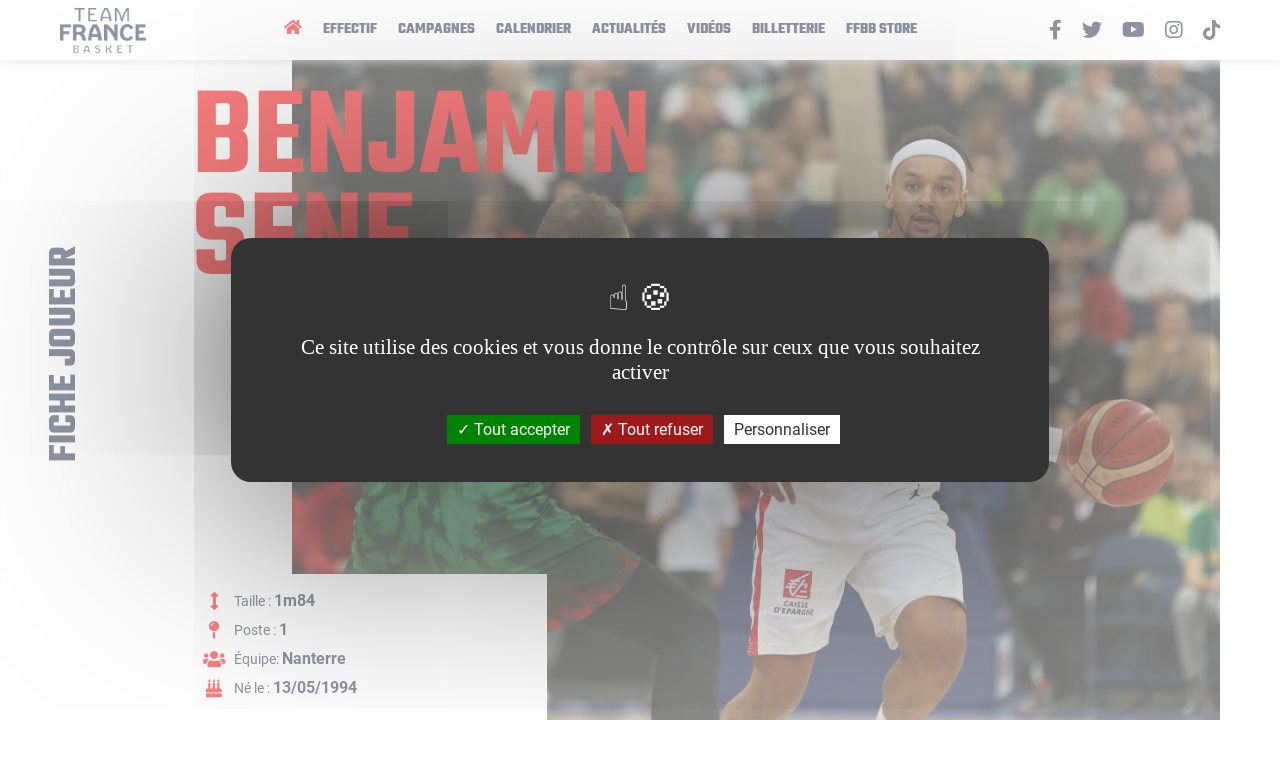

--- FILE ---
content_type: text/html; charset=UTF-8
request_url: https://teamfrancebasket.com/player/173-benjamin-sene/career
body_size: 8264
content:
<!doctype html>
<html class="no-js" lang="fr">
    <head>
        <meta charset="utf-8">
        <title>Benjamin SENE | Team France Basket</title>
        <meta http-equiv="x-ua-compatible" content="ie=edge">
        <meta name="viewport" content="width=device-width, initial-scale=1.0">

        <meta name="description" content="">
        <meta name="keywords" content="">
        <meta name="author" content="Team France Basket">
        <meta name= "robots" content= "index, follow">
        <meta name="theme-color" content="#ffffff">

        <meta property="og:title" content="Benjamin SENE | Team France Basket" />
        <meta property="og:type" content="website" />
        <meta property="og:description" content="" />
        <meta property="og:url" content="https://teamfrancebasket.com/player/173-benjamin-sene/career" />
        <meta property="og:locale" content="fr_FR" />
        <meta property="og:site_name" content="teamfrancebasket.com" />

        <meta name="twitter:card" content="summary_large_image">
        <meta name="twitter:site" content="@ffbasketball" />
        <meta name="twitter:site:id" content="6303660" />
        <meta name="twitter:creator" content="@frabasketball" />
        <meta name="twitter:creator:id" content="6303660" />
        <meta name="twitter:url" content="https://teamfrancebasket.com/player/173-benjamin-sene/career">
        <meta name="twitter:title" content="Benjamin SENE | Team France Basket">
        <meta name="twitter:description" content="">

        <meta property="og:image" content="/uploads/player/c9a8735871828c7c1a71ce8964388081.jpg" />
        <meta name="twitter:image" content="/uploads/player/c9a8735871828c7c1a71ce8964388081.jpg">

        <link rel="icon" type="image/png" href="/assets/img/favicon.png" />
        <link rel="apple-touch-icon" href="/assets/img/apple-touch-icon.png"/>

        <link rel="stylesheet" href="https://use.fontawesome.com/releases/v5.8.2/css/all.css" integrity="sha384-oS3vJWv+0UjzBfQzYUhtDYW+Pj2yciDJxpsK1OYPAYjqT085Qq/1cq5FLXAZQ7Ay" crossorigin="anonymous">
        <script type="text/javascript" src="/tarteaucitron/tarteaucitron.js"></script>

                    <link rel="stylesheet" href="/build/0.b93c29ec.css"><link rel="stylesheet" href="/build/app.38e5f7ad.css">
                <script type="text/javascript">
            tarteaucitron.init({
                "privacyUrl": "", /* Privacy policy url */

                "hashtag": "#tarteaucitron", /* Open the panel with this hashtag */
                "cookieName": "tarteaucitron", /* Cookie name */

                "orientation": "middle", /* Banner position (top - bottom) */

                "showAlertSmall": false, /* Show the small banner on bottom right */
                "cookieslist": false, /* Show the cookie list */

                "showIcon": true, /* Show cookie icon to manage cookies */
                "iconPosition": "BottomRight", /* BottomRight, BottomLeft, TopRight and TopLeft */

                "adblocker": false, /* Show a Warning if an adblocker is detected */

                "DenyAllCta" : true, /* Show the deny all button */
                "AcceptAllCta" : true, /* Show the accept all button when highPrivacy on */
                "highPrivacy": true, /* HIGHLY RECOMMANDED Disable auto consent */

                "handleBrowserDNTRequest": false, /* If Do Not Track == 1, disallow all */

                "removeCredit": false, /* Remove credit link */
                "moreInfoLink": true, /* Show more info link */

                "useExternalCss": false, /* If false, the tarteaucitron.css file will be loaded */
                "useExternalJs": false, /* If false, the tarteaucitron.js file will be loaded */

                //"cookieDomain": ".my-multisite-domaine.fr", /* Shared cookie for multisite */

                "readmoreLink": "", /* Change the default readmore link */

                "mandatory": true, /* Show a message about mandatory cookies */
            });
        </script>
    </head>
    <body class="player-carrer">
        <div class="main-wrapper main-wrapper--page main-wrapper--player-carrer">
            <header class="main__header">
    <div class="container-fluid">
        <div class="row">
            <div class="col-sm-12">
                <nav class="navbar navbar-expand-lg">
                    <button class="navbar-toggler" type="button" data-toggle="collapse" data-target="#navbarsExampleDefault" aria-controls="navbarSupportedContent" aria-expanded="false" aria-label="Toggle navigation">
                        <svg class="ham hamRotate ham4" viewBox="0 0 100 100" width="80" onclick="this.classList.toggle('active')">
                            <path
                                    class="line top"
                                    d="m 70,33 h -40 c 0,0 -8.5,-0.149796 -8.5,8.5 0,8.649796 8.5,8.5 8.5,8.5 h 20 v -20" />
                            <path
                                    class="line middle"
                                    d="m 70,50 h -40" />
                            <path
                                    class="line bottom"
                                    d="m 30,67 h 40 c 0,0 8.5,0.149796 8.5,-8.5 0,-8.649796 -8.5,-8.5 -8.5,-8.5 h -20 v 20" />
                        </svg>
                    </button>
                    <a class="navbar-brand" href="/" title="Team France Basket">
                        <img src="/assets/img/logo-tfb.png" alt="Team France Basket" />
                    </a>
                    <div class="collapse navbar-collapse" id="navbarsExampleDefault">
                        <ul class="navbar-nav" id="myMenu">
                            <li class="nav-item active">
                                <a class="nav-link" href="/" title="Accueil"><i class="fa fa-home"></i></a>
                            </li>
                            <li class="nav-item">
                                <a class="nav-link" href="/team-staff" title="Effectif">Effectif</a>
                            </li>
                            <li class="nav-item">
                                <a class="nav-link" href="/competitions" title="Campagnes">Campagnes</a>
                            </li>
                            <li class="nav-item">
                                <a class="nav-link" href="/schedule/0" title="Calendrier">Calendrier</a>
                            </li>
                            <li class="nav-item">
                                <a class="nav-link" href="/nos-actualites" title="Actualités">Actualités</a>
                            </li>
                            <li class="nav-item">
                                <a class="nav-link" href="/videos" title="Vidéos">Vidéos</a>
                            </li>
                            <li class="nav-item">
                                <a class="nav-link" href="https://billetterie.ffbb.com/" title="Billetterie" target="_blank" rel="noreferrer noopener">Billetterie</a>
                            </li>
                            <li class="nav-item">
                                <a class="nav-link" href="https://www.ffbbstore.com/" title="FFBB Store" target="_blank" rel="noreferrer noopener">FFBB Store</a>
                            </li>
                        </ul>
                        <ul class="navbar-social">
                            <li>
                                <a href="https://www.facebook.com/TeamFranceBasket" title="Facebook" target="_blank" rel="noopener, noreferrer"><i class="fab fa-facebook-f"></i></a>
                            </li>
                            <li>
                                <a href="https://twitter.com/FRABasketball" title="Twitter" target="_blank" rel="noopener, noreferrer"><i class="fab fa-twitter"></i></a>
                            </li>
                            <li>
                                <a href="https://www.youtube.com/user/FranceBasketball" title="Youtube" target="_blank" rel="noopener, noreferrer"><i class="fab fa-youtube"></i></a>
                            </li>
                            <li>
                                <a href="https://www.instagram.com/equipedefrancebasket/" title="Instagram" target="_blank" rel="noopener, noreferrer"><i class="fab fa-instagram"></i></a>
                            </li>
                            <li>
                                <a href="https://www.tiktok.com/@ffbb_officiel" title="Tiktok" target="_blank" rel="noopener, noreferrer">
                                    <svg id="Calque_1" data-name="Calque 1" xmlns="http://www.w3.org/2000/svg" viewBox="0 0 447.87 511.87"><path d="M448,209.91a210,210,0,0,1-122.77-39.25V349.38A162.55,162.55,0,1,1,185,188.31V278.2a74.61,74.61,0,1,0,52.23,71.18V0h88a121.18,121.18,0,0,0,1.86,22.17h0A122.19,122.19,0,0,0,381,102.39a121.38,121.38,0,0,0,67,20.14Z" transform="translate(-0.13)"/></svg>
                                </a>
                            </li>
                        </ul>
                    </div>
                </nav>
            </div>
        </div>
    </div>
</header>
                <main class="main__page main__player main__player-career">
        <div class="page__player-header">
    <section class="player__card">
        <div class="container-fluid">
            <p class="tile__player__description">Fiche Joueur</p>
            <h1 class="player__title"><span>Benjamin</span><span>SENE</span></h1>
            <div class="player__picture">
                <img src="/uploads/player/c9a8735871828c7c1a71ce8964388081.jpg" alt="Benjamin SENE">
                <div class="player__description">
                    <div class="description__entry">
                        <i class="fas fa-arrows-alt-v"></i>
                        <p>Taille : <span>1m84</span></p>
                    </div>
                    <div class="description__entry">
                        <i class="fas fa-map-pin"></i>
                        <p>
                            Poste :
                            <span>1</span>
                        </p>
                    </div>
                                            <div class="description__entry">
                            <i class="fas fa-users"></i>
                            <p>Équipe: <span>Nanterre</span></p>
                        </div>
                                        <div class="description__entry">
                        <i class="fa fa-birthday-cake"></i>
                        <p>Né le : <span>13/05/1994</span></p>
                    </div>
                </div>
            </div>
        </div>
    </section>
    <section class="player__average-records">
        <div class="container-fluid">
            <div class="row">
                                    <div class="col-md-6">
                        <div class="average-records__average">
                            <h2>Moyenne en<br/> club
                                <span>(championnat - saison régulière)</span>
                            </h2>
                            <div class="average-records__list">
                                <div class="average-records__entry">
                                    <div class="box-number-content">12.9</div>
                                    <div class="box-number-title">Points</div>
                                </div>
                                <div class="average-records__entry">
                                    <div class="box-number-content">1.9</div>
                                    <div class="box-number-title">Rebonds</div>
                                </div>
                                <div class="average-records__entry">
                                    <div class="box-number-content">6.3</div>
                                    <div class="box-number-title">Passes</div>
                                </div>
                                <div class="average-records__entry">
                                    <div class="box-number-content">13.9</div>
                                    <div class="box-number-title">Éval</div>
                                </div>
                            </div>
                        </div>
                    </div>
                                                <div class="col-md-6">
                    <div class="average-records__records">
                        <h2>Records en<br/> Équipe de France</h2>
                        <div class="average-records__list">
                                                            <a href="/game/830638" title="Voir le match" class="average-records__entry">
                                    <div class="box-number-content">15</div>
                                    <div class="box-number-title">Points</div>
                                </a>
                                                                                        <a href="/game/830638" title="Voir le match" class="average-records__entry">
                                    <div class="box-number-content">3</div>
                                    <div class="box-number-title">Rebonds</div>
                                </a>
                                                                                        <a href="/game/811251" title="Voir le match" class="average-records__entry">
                                    <div class="box-number-content">4</div>
                                    <div class="box-number-title">Passes</div>
                                </a>
                                                                                        <a href="/game/830638" title="Voir le match" class="average-records__entry">
                                    <div class="box-number-content">13</div>
                                    <div class="box-number-title">évaluation</div>
                                </a>
                                                    </div>
                    </div>
                                    </div>
            </div>
    </section>
    <section class="player__cumulative">
        <div class="container-fluid">
            <h2>Cumuls en Équipe de France</h2>
            <div class="player__cumulative__list">
                                    <div class="player__cumulative__entry">
                                                <div class="box-number-content">5</div>
                        <div class="box-number-title">Sélections</div>
                    </div>
                                <div class="player__cumulative__entry">
                    <div class="box-number-content">
                        32
                    </div>
                    <div class="box-number-title">Pts total</div>
                </div>
                <div class="player__cumulative__entry">
                    <div class="box-number-content">6</div>
                    <div class="box-number-title">Rebonds</div>
                </div>
                <div class="player__cumulative__entry">
                    <div class="box-number-content">15</div>
                    <div class="box-number-title">Passes</div>
                </div>
                <div class="player__cumulative__entry">
                    <div class="box-number-content">1</div>
                    <div class="box-number-title">Interceptions</div>
                </div>
                <div class="player__cumulative__entry">
                    <div class="box-number-content">0</div>
                    <div class="box-number-title">Contres</div>
                </div>
                <div class="player__cumulative__entry">
                    <div class="box-number-content">5</div>
                    <div class="box-number-title">3pts Réussis</div>
                </div>
            </div>
        </div>
    </section>
    <section class="player__biography">
        <div class="container-fluid">
            <h2>Biographie</h2>
            <p>
                <p>&#39;</p>
            </p>
        </div>
    </section>
    <section class="player__switch">
        <div class="container-fluid">
            <div class="container-center">
                <div class="player__switch__list">
                    <a href="/player/173-benjamin-sene/career"
                       class=" active" title="Parcours">Parcours</a>
                                        <a href="/player/173-benjamin-sene/match-par-match/2026"
                       class="" title="Matchs clubs">Matchs clubs</a>

                    <a href="/player/173-benjamin-sene/equipe-de-france"
                       class="" title="Matchs EDF">Matchs EDF</a>
                </div>
            </div>
        </div>
    </section>
</div>


        <div class="page__content">
            <div class="container-fluid">
                <div class="page__body">
                    <div class="">
                        <div class="row">
                            <div class="col-sm-12">
                                                                                                    <section class="player__table__list">
                                        <h2>Parcours</h2>
                                        
                                        <div class="player__table__entry">
                                                    <h3 id="international">Equipes de France</h3>
    <div class="table__container">
        <table class="table">
            <thead>
                <tr>
                    <th>Saison</th>
                    <th>Ligue</th>
                    <th>Équipe</th>
                    <th>M</th>
                    <th>MIN</th>
                    <th>2%</th>
                    <th>3%</th>
                    <th>T%</th>
                    <th>1%</th>
                    <th class="text-right">RO</th>
                    <th class="text-right">RD</th>
                    <th class="text-right">RT</th>
                    <th class="text-right">PD</th>
                    <th class="text-right">IN</th>
                    <th class="text-right">BP</th>
                    <th class="text-right">CO</th>
                    <th class="text-right">PTS</th>
                    <th class="text-right">EVAL</th>
                </tr>
            </thead>
                        
            
            <tr>
                                <td>
                                            2010
                                    </td>
                <td>
                                            Euro U16
                                    </td>
                <td>U16 France</td>
                <td>9</td>
                <td>22.1</td>
                <td>40.9</td>
                <td>17.2</td>
                <td><b>27.5</b></td>
                <td>25.0</td>
                <td class="text-right">0.9</td>
                <td class="text-right">3.0</td>
                <td class="text-right"><b>3.9</b></td>
                <td class="text-right"><b>2.8</b></td>
                <td class="text-right">0.8</td>
                <td class="text-right">1.3</td>
                <td class="text-right">-</td>
                <td class="text-right"><b>3.8</b></td>
                <td class="text-right">5.4</td>
            </tr>
            
            
            <tr>
                                <td>
                                            2011
                                    </td>
                <td>
                                            Euro U18
                                    </td>
                <td>U18 France</td>
                <td>8</td>
                <td>12.6</td>
                <td>46.2</td>
                <td>13.6</td>
                <td><b>25.7</b></td>
                <td>50.0</td>
                <td class="text-right">0.4</td>
                <td class="text-right">0.8</td>
                <td class="text-right"><b>1.1</b></td>
                <td class="text-right"><b>0.8</b></td>
                <td class="text-right">1.0</td>
                <td class="text-right">1.0</td>
                <td class="text-right">-</td>
                <td class="text-right"><b>2.8</b></td>
                <td class="text-right">1.3</td>
            </tr>
            
            
            <tr>
                                <td>
                                            2012
                                    </td>
                <td>
                                            Euro U18
                                    </td>
                <td>U18 France</td>
                <td>8</td>
                <td>28.8</td>
                <td>41.5</td>
                <td>21.9</td>
                <td><b>35.1</b></td>
                <td>77.8</td>
                <td class="text-right">1.0</td>
                <td class="text-right">2.1</td>
                <td class="text-right"><b>3.1</b></td>
                <td class="text-right"><b>3.3</b></td>
                <td class="text-right">1.0</td>
                <td class="text-right">2.0</td>
                <td class="text-right">0.1</td>
                <td class="text-right"><b>12.9</b></td>
                <td class="text-right">9.5</td>
            </tr>
            
            
            <tr>
                                <td>
                                            2014
                                    </td>
                <td>
                                            Euro U20
                                    </td>
                <td>U20 France</td>
                <td>8</td>
                <td>17.6</td>
                <td>45.8</td>
                <td>26.3</td>
                <td><b>37.2</b></td>
                <td>100.0</td>
                <td class="text-right">0.4</td>
                <td class="text-right">1.3</td>
                <td class="text-right"><b>1.6</b></td>
                <td class="text-right"><b>1.6</b></td>
                <td class="text-right">1.0</td>
                <td class="text-right">1.4</td>
                <td class="text-right">-</td>
                <td class="text-right"><b>5.4</b></td>
                <td class="text-right">4.9</td>
            </tr>
            
            
            <tr>
                                <td>
                                            2016
                                    </td>
                <td>
                                            Préparation 
                                    </td>
                <td>France</td>
                <td>1</td>
                <td>1.0</td>
                <td>-</td>
                <td>-</td>
                <td><b>-</b></td>
                <td>50.0</td>
                <td class="text-right">-</td>
                <td class="text-right">-</td>
                <td class="text-right"><b>-</b></td>
                <td class="text-right"><b>-</b></td>
                <td class="text-right">-</td>
                <td class="text-right">-</td>
                <td class="text-right">-</td>
                <td class="text-right"><b>1.0</b></td>
                <td class="text-right">-</td>
            </tr>
            
            
            <tr>
                                <td>
                                            2021
                                    </td>
                <td>
                                            Qualifications Coupe du Monde
                                    </td>
                <td>France</td>
                <td>2</td>
                <td>15.5</td>
                <td>37.5</td>
                <td>50.0</td>
                <td><b>41.7</b></td>
                <td>-</td>
                <td class="text-right">-</td>
                <td class="text-right">1.5</td>
                <td class="text-right"><b>1.5</b></td>
                <td class="text-right"><b>4.0</b></td>
                <td class="text-right">-</td>
                <td class="text-right">-</td>
                <td class="text-right">-</td>
                <td class="text-right"><b>6.0</b></td>
                <td class="text-right">8.0</td>
            </tr>
            
            
            <tr>
                                <td>
                                            2022
                                    </td>
                <td>
                                            Qualifications Coupe du Monde
                                    </td>
                <td>France</td>
                <td>2</td>
                <td>15.5</td>
                <td>37.5</td>
                <td>50.0</td>
                <td><b>41.7</b></td>
                <td>-</td>
                <td class="text-right">-</td>
                <td class="text-right">1.5</td>
                <td class="text-right"><b>1.5</b></td>
                <td class="text-right"><b>4.0</b></td>
                <td class="text-right">-</td>
                <td class="text-right">-</td>
                <td class="text-right">-</td>
                <td class="text-right"><b>6.0</b></td>
                <td class="text-right">8.0</td>
            </tr>
            
            
            <tr>
                                <td>
                                            2025
                                    </td>
                <td>
                                            Qualifications Coupe du Monde
                                    </td>
                <td>France</td>
                <td>2</td>
                <td>15.5</td>
                <td>50.0</td>
                <td>75.0</td>
                <td><b>60.0</b></td>
                <td>50.0</td>
                <td class="text-right">-</td>
                <td class="text-right">1.5</td>
                <td class="text-right"><b>1.5</b></td>
                <td class="text-right"><b>3.5</b></td>
                <td class="text-right">0.5</td>
                <td class="text-right">1.5</td>
                <td class="text-right">-</td>
                <td class="text-right"><b>9.5</b></td>
                <td class="text-right">9.5</td>
            </tr>
                    </table>
    </div>
                                        </div>

                                        <div class="player__table__entry">
                                                    <h3 id="regular">Saison régulière Club</h3>
    <div class="table__container">
        <table class="table">
            <thead>
                <tr>
                    <th>Saison</th>
                    <th>Ligue</th>
                    <th>Équipe</th>
                    <th>M</th>
                    <th>MIN</th>
                    <th>2%</th>
                    <th>3%</th>
                    <th>T%</th>
                    <th>1%</th>
                    <th class="text-right">RO</th>
                    <th class="text-right">RD</th>
                    <th class="text-right">RT</th>
                    <th class="text-right">PD</th>
                    <th class="text-right">IN</th>
                    <th class="text-right">BP</th>
                    <th class="text-right">CO</th>
                    <th class="text-right">PTS</th>
                    <th class="text-right">EVAL</th>
                </tr>
            </thead>
                        
            
            <tr>
                                <td>
                                            <a href="/player/173-benjamin-sene/match-par-match/2009">09</a>
                        -<a
                            href="/player/173-benjamin-sene/match-par-match/2010">10</a>
                                    </td>
                <td>
                                            FRA-U21
                                    </td>
                <td>Nancy U21</td>
                <td>9</td>
                <td>10.6</td>
                <td>57.1</td>
                <td>46.2</td>
                <td><b>50.0</b></td>
                <td>90.0</td>
                <td class="text-right">0.1</td>
                <td class="text-right">0.8</td>
                <td class="text-right"><b>0.9</b></td>
                <td class="text-right"><b>0.9</b></td>
                <td class="text-right">0.9</td>
                <td class="text-right">1.0</td>
                <td class="text-right">-</td>
                <td class="text-right"><b>3.9</b></td>
                <td class="text-right">4.3</td>
            </tr>
            
            
            <tr>
                                <td>
                                            <a href="/player/173-benjamin-sene/match-par-match/2010">10</a>
                        -<a
                            href="/player/173-benjamin-sene/match-par-match/2011">11</a>
                                    </td>
                <td>
                                            FRA-U21
                                    </td>
                <td>Nancy U21</td>
                <td>25</td>
                <td>16.7</td>
                <td>40.8</td>
                <td>29.0</td>
                <td><b>35.5</b></td>
                <td>66.7</td>
                <td class="text-right">0.6</td>
                <td class="text-right">1.9</td>
                <td class="text-right"><b>2.5</b></td>
                <td class="text-right"><b>2.7</b></td>
                <td class="text-right">1.0</td>
                <td class="text-right">1.6</td>
                <td class="text-right">0.1</td>
                <td class="text-right"><b>5.5</b></td>
                <td class="text-right">6.2</td>
            </tr>
            
            
            <tr>
                                <td>
                                            <a href="/player/173-benjamin-sene/match-par-match/2011">11</a>
                        -<a
                            href="/player/173-benjamin-sene/match-par-match/2012">12</a>
                                    </td>
                <td>
                                            FRA-U21
                                    </td>
                <td>Nancy U21</td>
                <td>29</td>
                <td>22.6</td>
                <td>56.9</td>
                <td>25.7</td>
                <td><b>45.2</b></td>
                <td>68.6</td>
                <td class="text-right">0.7</td>
                <td class="text-right">2.5</td>
                <td class="text-right"><b>3.1</b></td>
                <td class="text-right"><b>3.2</b></td>
                <td class="text-right">1.3</td>
                <td class="text-right">1.5</td>
                <td class="text-right">0.1</td>
                <td class="text-right"><b>7.6</b></td>
                <td class="text-right">9.8</td>
            </tr>
            
            
            <tr>
                                <td>
                                            <a href="/player/173-benjamin-sene/match-par-match/2012">12</a>
                        -<a
                            href="/player/173-benjamin-sene/match-par-match/2013">13</a>
                                    </td>
                <td>
                                            FRA-U21
                                    </td>
                <td>Nancy U21</td>
                <td>20</td>
                <td>36.7</td>
                <td>56.8</td>
                <td>32.5</td>
                <td><b>50.2</b></td>
                <td>72.2</td>
                <td class="text-right">0.5</td>
                <td class="text-right">4.4</td>
                <td class="text-right"><b>4.9</b></td>
                <td class="text-right"><b>4.9</b></td>
                <td class="text-right">2.8</td>
                <td class="text-right">4.0</td>
                <td class="text-right">0.1</td>
                <td class="text-right"><b>19.5</b></td>
                <td class="text-right">19.4</td>
            </tr>
            
            
            <tr>
                                <td>
                                            <a href="/player/173-benjamin-sene/match-par-match/2013">13</a>
                        -<a
                            href="/player/173-benjamin-sene/match-par-match/2014">14</a>
                                    </td>
                <td>
                                            FRA-1
                                    </td>
                <td>Nancy</td>
                <td>15</td>
                <td>5.7</td>
                <td>41.7</td>
                <td>9.1</td>
                <td><b>26.1</b></td>
                <td>72.7</td>
                <td class="text-right">0.2</td>
                <td class="text-right">0.3</td>
                <td class="text-right"><b>0.5</b></td>
                <td class="text-right"><b>0.6</b></td>
                <td class="text-right">0.2</td>
                <td class="text-right">0.6</td>
                <td class="text-right">-</td>
                <td class="text-right"><b>1.4</b></td>
                <td class="text-right">0.7</td>
            </tr>
            
            
            <tr>
                                <td>
                                            <a href="/player/173-benjamin-sene/match-par-match/2014">14</a>
                        -<a
                            href="/player/173-benjamin-sene/match-par-match/2015">15</a>
                                    </td>
                <td>
                                            FRA-1
                                    </td>
                <td>Nancy</td>
                <td>34</td>
                <td>17.9</td>
                <td>44.4</td>
                <td>31.5</td>
                <td><b>39.0</b></td>
                <td>77.8</td>
                <td class="text-right">0.4</td>
                <td class="text-right">1.8</td>
                <td class="text-right"><b>2.1</b></td>
                <td class="text-right"><b>2.7</b></td>
                <td class="text-right">0.9</td>
                <td class="text-right">1.3</td>
                <td class="text-right">0.1</td>
                <td class="text-right"><b>6.5</b></td>
                <td class="text-right">6.9</td>
            </tr>
            
            
            <tr>
                                <td>
                                            <a href="/player/173-benjamin-sene/match-par-match/2015">15</a>
                        -<a
                            href="/player/173-benjamin-sene/match-par-match/2016">16</a>
                                    </td>
                <td>
                                            FRA-1
                                    </td>
                <td>Nancy</td>
                <td>34</td>
                <td>27.0</td>
                <td>45.6</td>
                <td>31.9</td>
                <td><b>39.2</b></td>
                <td>87.5</td>
                <td class="text-right">0.7</td>
                <td class="text-right">2.2</td>
                <td class="text-right"><b>2.9</b></td>
                <td class="text-right"><b>3.9</b></td>
                <td class="text-right">0.9</td>
                <td class="text-right">1.9</td>
                <td class="text-right">0.1</td>
                <td class="text-right"><b>10.8</b></td>
                <td class="text-right">10.4</td>
            </tr>
            
            
            <tr>
                                <td>
                                            <a href="/player/173-benjamin-sene/match-par-match/2016">16</a>
                        -<a
                            href="/player/173-benjamin-sene/match-par-match/2017">17</a>
                                    </td>
                <td>
                                            FRA-1
                                    </td>
                <td>Nancy</td>
                <td>34</td>
                <td>21.7</td>
                <td>46.3</td>
                <td>28.6</td>
                <td><b>37.6</b></td>
                <td>60.0</td>
                <td class="text-right">0.3</td>
                <td class="text-right">2.0</td>
                <td class="text-right"><b>2.4</b></td>
                <td class="text-right"><b>2.9</b></td>
                <td class="text-right">0.7</td>
                <td class="text-right">1.6</td>
                <td class="text-right">0.0</td>
                <td class="text-right"><b>6.1</b></td>
                <td class="text-right">6.2</td>
            </tr>
            
            
            <tr>
                                <td>
                                            <a href="/player/173-benjamin-sene/match-par-match/2017">17</a>
                        -<a
                            href="/player/173-benjamin-sene/match-par-match/2018">18</a>
                                    </td>
                <td>
                                            FRA-1
                                    </td>
                <td>Gravelines</td>
                <td>26</td>
                <td>27.5</td>
                <td>43.3</td>
                <td>33.3</td>
                <td><b>38.2</b></td>
                <td>70.3</td>
                <td class="text-right">0.4</td>
                <td class="text-right">2.6</td>
                <td class="text-right"><b>2.9</b></td>
                <td class="text-right"><b>4.9</b></td>
                <td class="text-right">1.0</td>
                <td class="text-right">1.8</td>
                <td class="text-right">0.0</td>
                <td class="text-right"><b>10.3</b></td>
                <td class="text-right">10.8</td>
            </tr>
            
            
            <tr>
                                <td>
                                            <a href="/player/173-benjamin-sene/match-par-match/2018">18</a>
                        -<a
                            href="/player/173-benjamin-sene/match-par-match/2019">19</a>
                                    </td>
                <td>
                                            FRA-1
                                    </td>
                <td>Gravelines</td>
                <td>30</td>
                <td>20.4</td>
                <td>46.0</td>
                <td>31.5</td>
                <td><b>39.4</b></td>
                <td>73.0</td>
                <td class="text-right">0.4</td>
                <td class="text-right">1.6</td>
                <td class="text-right"><b>2.0</b></td>
                <td class="text-right"><b>4.1</b></td>
                <td class="text-right">0.8</td>
                <td class="text-right">1.8</td>
                <td class="text-right">0.0</td>
                <td class="text-right"><b>7.2</b></td>
                <td class="text-right">7.9</td>
            </tr>
            
            
            <tr>
                                <td>
                                            <a href="/player/173-benjamin-sene/match-par-match/2019">19</a>
                        -<a
                            href="/player/173-benjamin-sene/match-par-match/2020">20</a>
                                    </td>
                <td>
                                            FRA-1
                                    </td>
                <td>Gravelines</td>
                <td>25</td>
                <td>26.8</td>
                <td>54.9</td>
                <td>40.2</td>
                <td><b>48.2</b></td>
                <td>71.4</td>
                <td class="text-right">1.0</td>
                <td class="text-right">1.8</td>
                <td class="text-right"><b>2.8</b></td>
                <td class="text-right"><b>3.8</b></td>
                <td class="text-right">0.9</td>
                <td class="text-right">2.0</td>
                <td class="text-right">0.1</td>
                <td class="text-right"><b>11.3</b></td>
                <td class="text-right">11.9</td>
            </tr>
            
            
            <tr>
                                <td>
                                            <a href="/player/173-benjamin-sene/match-par-match/2020">20</a>
                        -<a
                            href="/player/173-benjamin-sene/match-par-match/2021">21</a>
                                    </td>
                <td>
                                            FRA-1
                                    </td>
                <td>Boulazac</td>
                <td>33</td>
                <td>26.5</td>
                <td>54.3</td>
                <td>34.4</td>
                <td><b>48.0</b></td>
                <td>83.5</td>
                <td class="text-right">0.2</td>
                <td class="text-right">1.9</td>
                <td class="text-right"><b>2.2</b></td>
                <td class="text-right"><b>4.9</b></td>
                <td class="text-right">0.9</td>
                <td class="text-right">3.6</td>
                <td class="text-right">0.0</td>
                <td class="text-right"><b>12.3</b></td>
                <td class="text-right">11.3</td>
            </tr>
            
            
            <tr>
                                <td>
                                            <a href="/player/173-benjamin-sene/match-par-match/2021">21</a>
                        -<a
                            href="/player/173-benjamin-sene/match-par-match/2022">22</a>
                                    </td>
                <td>
                                            FRA-1
                                    </td>
                <td>Nanterre</td>
                <td>32</td>
                <td>22.5</td>
                <td>51.2</td>
                <td>36.9</td>
                <td><b>45.5</b></td>
                <td>83.7</td>
                <td class="text-right">0.4</td>
                <td class="text-right">1.7</td>
                <td class="text-right"><b>2.0</b></td>
                <td class="text-right"><b>3.2</b></td>
                <td class="text-right">0.8</td>
                <td class="text-right">1.4</td>
                <td class="text-right">0.1</td>
                <td class="text-right"><b>8.1</b></td>
                <td class="text-right">9.0</td>
            </tr>
            
            
            <tr>
                                <td>
                                            <a href="/player/173-benjamin-sene/match-par-match/2022">22</a>
                        -<a
                            href="/player/173-benjamin-sene/match-par-match/2023">23</a>
                                    </td>
                <td>
                                            FRA-1
                                    </td>
                <td>Nanterre</td>
                <td>34</td>
                <td>24.1</td>
                <td>49.8</td>
                <td>31.3</td>
                <td><b>43.2</b></td>
                <td>83.0</td>
                <td class="text-right">0.6</td>
                <td class="text-right">2.1</td>
                <td class="text-right"><b>2.7</b></td>
                <td class="text-right"><b>3.7</b></td>
                <td class="text-right">0.7</td>
                <td class="text-right">1.9</td>
                <td class="text-right">0.1</td>
                <td class="text-right"><b>10.6</b></td>
                <td class="text-right">10.2</td>
            </tr>
            
            
            <tr>
                                <td>
                                            <a href="/player/173-benjamin-sene/match-par-match/2023">23</a>
                        -<a
                            href="/player/173-benjamin-sene/match-par-match/2024">24</a>
                                    </td>
                <td>
                                            FRA-1
                                    </td>
                <td>Nanterre</td>
                <td>33</td>
                <td>25.1</td>
                <td>55.0</td>
                <td>32.7</td>
                <td><b>48.1</b></td>
                <td>72.4</td>
                <td class="text-right">0.6</td>
                <td class="text-right">1.5</td>
                <td class="text-right"><b>2.1</b></td>
                <td class="text-right"><b>3.9</b></td>
                <td class="text-right">0.9</td>
                <td class="text-right">1.6</td>
                <td class="text-right">0.1</td>
                <td class="text-right"><b>11.5</b></td>
                <td class="text-right">11.3</td>
            </tr>
            
            
            <tr>
                                <td>
                                            <a href="/player/173-benjamin-sene/match-par-match/2024">24</a>
                        -<a
                            href="/player/173-benjamin-sene/match-par-match/2025">25</a>
                                    </td>
                <td>
                                            FRA-1
                                    </td>
                <td>Nanterre</td>
                <td>29</td>
                <td>26.7</td>
                <td>52.6</td>
                <td>42.4</td>
                <td><b>48.2</b></td>
                <td>90.7</td>
                <td class="text-right">0.4</td>
                <td class="text-right">1.7</td>
                <td class="text-right"><b>2.1</b></td>
                <td class="text-right"><b>4.0</b></td>
                <td class="text-right">1.0</td>
                <td class="text-right">1.6</td>
                <td class="text-right">0.0</td>
                <td class="text-right"><b>12.2</b></td>
                <td class="text-right">12.7</td>
            </tr>
            
            
            <tr>
                                <td>
                                            <a href="/player/173-benjamin-sene/match-par-match/2025">25</a>
                        -<a
                            href="/player/173-benjamin-sene/match-par-match/2026">26</a>
                                    </td>
                <td>
                                            FRA-1
                                    </td>
                <td>Nanterre</td>
                <td>16</td>
                <td>25.5</td>
                <td>59.1</td>
                <td>23.4</td>
                <td><b>44.0</b></td>
                <td>80.6</td>
                <td class="text-right">0.6</td>
                <td class="text-right">1.4</td>
                <td class="text-right"><b>1.9</b></td>
                <td class="text-right"><b>6.3</b></td>
                <td class="text-right">1.3</td>
                <td class="text-right">1.9</td>
                <td class="text-right">0.1</td>
                <td class="text-right"><b>12.9</b></td>
                <td class="text-right">13.9</td>
            </tr>
                    </table>
    </div>
                                        </div>

                                        <div class="player__table__entry">
                                                    <h3 id="europe">Compétitions Européennes Club</h3>
    <div class="table__container">
        <table class="table">
            <thead>
                <tr>
                    <th>Saison</th>
                    <th>Ligue</th>
                    <th>Équipe</th>
                    <th>M</th>
                    <th>MIN</th>
                    <th>2%</th>
                    <th>3%</th>
                    <th>T%</th>
                    <th>1%</th>
                    <th class="text-right">RO</th>
                    <th class="text-right">RD</th>
                    <th class="text-right">RT</th>
                    <th class="text-right">PD</th>
                    <th class="text-right">IN</th>
                    <th class="text-right">BP</th>
                    <th class="text-right">CO</th>
                    <th class="text-right">PTS</th>
                    <th class="text-right">EVAL</th>
                </tr>
            </thead>
                        
            
            <tr>
                                <td>
                                            <a href="/player/173-benjamin-sene/match-par-match/2012">12</a>
                        -<a
                            href="/player/173-benjamin-sene/match-par-match/2013">13</a>
                                    </td>
                <td>
                                            EU-3
                                    </td>
                <td>Nancy</td>
                <td>1</td>
                <td>2.0</td>
                <td>-</td>
                <td>-</td>
                <td><b>-</b></td>
                <td>100.0</td>
                <td class="text-right">-</td>
                <td class="text-right">-</td>
                <td class="text-right"><b>-</b></td>
                <td class="text-right"><b>-</b></td>
                <td class="text-right">-</td>
                <td class="text-right">1.0</td>
                <td class="text-right">-</td>
                <td class="text-right"><b>1.0</b></td>
                <td class="text-right">-</td>
            </tr>
            
            
            <tr>
                                <td>
                                            <a href="/player/173-benjamin-sene/match-par-match/2014">14</a>
                        -<a
                            href="/player/173-benjamin-sene/match-par-match/2015">15</a>
                                    </td>
                <td>
                                            EU-2
                                    </td>
                <td>Nancy</td>
                <td>16</td>
                <td>12.5</td>
                <td>52.5</td>
                <td>29.2</td>
                <td><b>43.8</b></td>
                <td>25.0</td>
                <td class="text-right">0.1</td>
                <td class="text-right">1.1</td>
                <td class="text-right"><b>1.2</b></td>
                <td class="text-right"><b>1.3</b></td>
                <td class="text-right">0.3</td>
                <td class="text-right">0.9</td>
                <td class="text-right">0.1</td>
                <td class="text-right"><b>4.0</b></td>
                <td class="text-right">3.4</td>
            </tr>
            
            
            <tr>
                                <td>
                                            <a href="/player/173-benjamin-sene/match-par-match/2015">15</a>
                        -<a
                            href="/player/173-benjamin-sene/match-par-match/2016">16</a>
                                    </td>
                <td>
                                            EU-2
                                    </td>
                <td>Nancy</td>
                <td>10</td>
                <td>25.3</td>
                <td>54.0</td>
                <td>28.6</td>
                <td><b>42.4</b></td>
                <td>66.7</td>
                <td class="text-right">0.4</td>
                <td class="text-right">2.4</td>
                <td class="text-right"><b>2.8</b></td>
                <td class="text-right"><b>3.4</b></td>
                <td class="text-right">1.0</td>
                <td class="text-right">2.6</td>
                <td class="text-right">-</td>
                <td class="text-right"><b>10.2</b></td>
                <td class="text-right">8.9</td>
            </tr>
            
            
            <tr>
                                <td>
                                            <a href="/player/173-benjamin-sene/match-par-match/2024">24</a>
                        -<a
                            href="/player/173-benjamin-sene/match-par-match/2025">25</a>
                                    </td>
                <td>
                                            BCL
                                    </td>
                <td>Nanterre</td>
                <td>16</td>
                <td>23.8</td>
                <td>49.2</td>
                <td>32.8</td>
                <td><b>40.7</b></td>
                <td>52.9</td>
                <td class="text-right">0.3</td>
                <td class="text-right">1.6</td>
                <td class="text-right"><b>1.9</b></td>
                <td class="text-right"><b>4.2</b></td>
                <td class="text-right">0.8</td>
                <td class="text-right">1.3</td>
                <td class="text-right">0.1</td>
                <td class="text-right"><b>8.1</b></td>
                <td class="text-right">8.7</td>
            </tr>
                    </table>
    </div>
                                        </div>

                                        <div class="player__table__entry">
                                                    <h3 id="playo">Playoffs Club</h3>
    <div class="table__container">
        <table class="table">
            <thead>
                <tr>
                    <th>Saison</th>
                    <th>Ligue</th>
                    <th>Équipe</th>
                    <th>M</th>
                    <th>MIN</th>
                    <th>2%</th>
                    <th>3%</th>
                    <th>T%</th>
                    <th>1%</th>
                    <th class="text-right">RO</th>
                    <th class="text-right">RD</th>
                    <th class="text-right">RT</th>
                    <th class="text-right">PD</th>
                    <th class="text-right">IN</th>
                    <th class="text-right">BP</th>
                    <th class="text-right">CO</th>
                    <th class="text-right">PTS</th>
                    <th class="text-right">EVAL</th>
                </tr>
            </thead>
                        
            
            <tr>
                                <td>
                                            <a href="/player/173-benjamin-sene/match-par-match/2010">10</a>
                        -<a
                            href="/player/173-benjamin-sene/match-par-match/2011">11</a>
                                    </td>
                <td>
                                            FRA-U21 PO
                                    </td>
                <td>Nancy U21</td>
                <td>3</td>
                <td>13.7</td>
                <td>50.0</td>
                <td>18.2</td>
                <td><b>31.6</b></td>
                <td>62.5</td>
                <td class="text-right">0.3</td>
                <td class="text-right">1.7</td>
                <td class="text-right"><b>2.0</b></td>
                <td class="text-right"><b>1.3</b></td>
                <td class="text-right">1.3</td>
                <td class="text-right">1.0</td>
                <td class="text-right">-</td>
                <td class="text-right"><b>6.3</b></td>
                <td class="text-right">4.7</td>
            </tr>
            
            
            <tr>
                                <td>
                                            <a href="/player/173-benjamin-sene/match-par-match/2011">11</a>
                        -<a
                            href="/player/173-benjamin-sene/match-par-match/2012">12</a>
                                    </td>
                <td>
                                            FRA-U21 PO
                                    </td>
                <td>Nancy U21</td>
                <td>2</td>
                <td>22.0</td>
                <td>30.0</td>
                <td>-</td>
                <td><b>25.0</b></td>
                <td>50.0</td>
                <td class="text-right">1.5</td>
                <td class="text-right">2.5</td>
                <td class="text-right"><b>4.0</b></td>
                <td class="text-right"><b>1.0</b></td>
                <td class="text-right">3.0</td>
                <td class="text-right">2.0</td>
                <td class="text-right">-</td>
                <td class="text-right"><b>4.5</b></td>
                <td class="text-right">4.5</td>
            </tr>
            
            
            <tr>
                                <td>
                                            <a href="/player/173-benjamin-sene/match-par-match/2013">13</a>
                        -<a
                            href="/player/173-benjamin-sene/match-par-match/2014">14</a>
                                    </td>
                <td>
                                            FRA-1 PO
                                    </td>
                <td>Nancy</td>
                <td>6</td>
                <td>4.7</td>
                <td>100.0</td>
                <td>-</td>
                <td><b>66.7</b></td>
                <td>-</td>
                <td class="text-right">-</td>
                <td class="text-right">1.0</td>
                <td class="text-right"><b>1.0</b></td>
                <td class="text-right"><b>0.5</b></td>
                <td class="text-right">0.3</td>
                <td class="text-right">0.3</td>
                <td class="text-right">-</td>
                <td class="text-right"><b>1.3</b></td>
                <td class="text-right">2.5</td>
            </tr>
            
            
            <tr>
                                <td>
                                            <a href="/player/173-benjamin-sene/match-par-match/2014">14</a>
                        -<a
                            href="/player/173-benjamin-sene/match-par-match/2015">15</a>
                                    </td>
                <td>
                                            FRA-1LC
                                    </td>
                <td>Nancy</td>
                <td>2</td>
                <td>23.5</td>
                <td>16.7</td>
                <td>37.5</td>
                <td><b>28.6</b></td>
                <td>50.0</td>
                <td class="text-right">-</td>
                <td class="text-right">1.0</td>
                <td class="text-right"><b>1.0</b></td>
                <td class="text-right"><b>2.0</b></td>
                <td class="text-right">0.5</td>
                <td class="text-right">1.5</td>
                <td class="text-right">-</td>
                <td class="text-right"><b>6.0</b></td>
                <td class="text-right">2.5</td>
            </tr>
            
            
            <tr>
                                <td>
                                            <a href="/player/173-benjamin-sene/match-par-match/2014">14</a>
                        -<a
                            href="/player/173-benjamin-sene/match-par-match/2015">15</a>
                                    </td>
                <td>
                                            FRA-1 PO
                                    </td>
                <td>Nancy</td>
                <td>3</td>
                <td>12.0</td>
                <td>-</td>
                <td>50.0</td>
                <td><b>22.2</b></td>
                <td>-</td>
                <td class="text-right">-</td>
                <td class="text-right">0.7</td>
                <td class="text-right"><b>0.7</b></td>
                <td class="text-right"><b>0.7</b></td>
                <td class="text-right">1.0</td>
                <td class="text-right">2.3</td>
                <td class="text-right">-</td>
                <td class="text-right"><b>2.0</b></td>
                <td class="text-right">-0.3</td>
            </tr>
            
            
            <tr>
                                <td>
                                            <a href="/player/173-benjamin-sene/match-par-match/2017">17</a>
                        -<a
                            href="/player/173-benjamin-sene/match-par-match/2018">18</a>
                                    </td>
                <td>
                                            CdF
                                    </td>
                <td>Gravelines</td>
                <td>2</td>
                <td>20.5</td>
                <td>37.5</td>
                <td>-</td>
                <td><b>25.0</b></td>
                <td>83.3</td>
                <td class="text-right">1.5</td>
                <td class="text-right">2.0</td>
                <td class="text-right"><b>3.5</b></td>
                <td class="text-right"><b>5.5</b></td>
                <td class="text-right">1.5</td>
                <td class="text-right">2.0</td>
                <td class="text-right">0.5</td>
                <td class="text-right"><b>5.5</b></td>
                <td class="text-right">9.5</td>
            </tr>
            
            
            <tr>
                                <td>
                                            <a href="/player/173-benjamin-sene/match-par-match/2018">18</a>
                        -<a
                            href="/player/173-benjamin-sene/match-par-match/2019">19</a>
                                    </td>
                <td>
                                            CdF
                                    </td>
                <td>Gravelines</td>
                <td>1</td>
                <td>27.0</td>
                <td>66.7</td>
                <td>33.3</td>
                <td><b>50.0</b></td>
                <td>-</td>
                <td class="text-right">-</td>
                <td class="text-right">4.0</td>
                <td class="text-right"><b>4.0</b></td>
                <td class="text-right"><b>2.0</b></td>
                <td class="text-right">-</td>
                <td class="text-right">3.0</td>
                <td class="text-right">-</td>
                <td class="text-right"><b>7.0</b></td>
                <td class="text-right">7.0</td>
            </tr>
            
            
            <tr>
                                <td>
                                            <a href="/player/173-benjamin-sene/match-par-match/2019">19</a>
                        -<a
                            href="/player/173-benjamin-sene/match-par-match/2020">20</a>
                                    </td>
                <td>
                                            CdF
                                    </td>
                <td>Gravelines</td>
                <td>2</td>
                <td>17.0</td>
                <td>85.7</td>
                <td>-</td>
                <td><b>42.9</b></td>
                <td>100.0</td>
                <td class="text-right">-</td>
                <td class="text-right">2.0</td>
                <td class="text-right"><b>2.0</b></td>
                <td class="text-right"><b>3.5</b></td>
                <td class="text-right">-</td>
                <td class="text-right">-</td>
                <td class="text-right">-</td>
                <td class="text-right"><b>6.5</b></td>
                <td class="text-right">8.0</td>
            </tr>
            
            
            <tr>
                                <td>
                                            <a href="/player/173-benjamin-sene/match-par-match/2020">20</a>
                        -<a
                            href="/player/173-benjamin-sene/match-par-match/2021">21</a>
                                    </td>
                <td>
                                            CdF
                                    </td>
                <td>Boulazac</td>
                <td>2</td>
                <td>28.0</td>
                <td>38.5</td>
                <td>40.0</td>
                <td><b>39.1</b></td>
                <td>100.0</td>
                <td class="text-right">1.0</td>
                <td class="text-right">1.0</td>
                <td class="text-right"><b>2.0</b></td>
                <td class="text-right"><b>6.5</b></td>
                <td class="text-right">1.0</td>
                <td class="text-right">3.0</td>
                <td class="text-right">-</td>
                <td class="text-right"><b>13.0</b></td>
                <td class="text-right">12.5</td>
            </tr>
            
            
            <tr>
                                <td>
                                            <a href="/player/173-benjamin-sene/match-par-match/2021">21</a>
                        -<a
                            href="/player/173-benjamin-sene/match-par-match/2022">22</a>
                                    </td>
                <td>
                                            CdF
                                    </td>
                <td>Nanterre</td>
                <td>1</td>
                <td>13.0</td>
                <td>50.0</td>
                <td>-</td>
                <td><b>25.0</b></td>
                <td>100.0</td>
                <td class="text-right">-</td>
                <td class="text-right">1.0</td>
                <td class="text-right"><b>1.0</b></td>
                <td class="text-right"><b>-</b></td>
                <td class="text-right">-</td>
                <td class="text-right">2.0</td>
                <td class="text-right">-</td>
                <td class="text-right"><b>4.0</b></td>
                <td class="text-right">-</td>
            </tr>
            
            
            <tr>
                                <td>
                                            <a href="/player/173-benjamin-sene/match-par-match/2022">22</a>
                        -<a
                            href="/player/173-benjamin-sene/match-par-match/2023">23</a>
                                    </td>
                <td>
                                            CdF
                                    </td>
                <td>Nanterre</td>
                <td>2</td>
                <td>19.0</td>
                <td>12.5</td>
                <td>33.3</td>
                <td><b>18.2</b></td>
                <td>-</td>
                <td class="text-right">-</td>
                <td class="text-right">3.0</td>
                <td class="text-right"><b>3.0</b></td>
                <td class="text-right"><b>4.0</b></td>
                <td class="text-right">-</td>
                <td class="text-right">1.0</td>
                <td class="text-right">-</td>
                <td class="text-right"><b>2.5</b></td>
                <td class="text-right">4.0</td>
            </tr>
            
            
            <tr>
                                <td>
                                            <a href="/player/173-benjamin-sene/match-par-match/2023">23</a>
                        -<a
                            href="/player/173-benjamin-sene/match-par-match/2024">24</a>
                                    </td>
                <td>
                                            CdF
                                    </td>
                <td>Nanterre</td>
                <td>4</td>
                <td>27.0</td>
                <td>40.6</td>
                <td>50.0</td>
                <td><b>44.0</b></td>
                <td>83.3</td>
                <td class="text-right">0.8</td>
                <td class="text-right">1.8</td>
                <td class="text-right"><b>2.5</b></td>
                <td class="text-right"><b>3.5</b></td>
                <td class="text-right">0.5</td>
                <td class="text-right">2.3</td>
                <td class="text-right">0.3</td>
                <td class="text-right"><b>14.5</b></td>
                <td class="text-right">11.8</td>
            </tr>
            
            
            <tr>
                                <td>
                                            <a href="/player/173-benjamin-sene/match-par-match/2023">23</a>
                        -<a
                            href="/player/173-benjamin-sene/match-par-match/2024">24</a>
                                    </td>
                <td>
                                            FRA-1LC
                                    </td>
                <td>Nanterre</td>
                <td>3</td>
                <td>27.3</td>
                <td>54.2</td>
                <td>42.9</td>
                <td><b>51.6</b></td>
                <td>75.0</td>
                <td class="text-right">1.0</td>
                <td class="text-right">2.0</td>
                <td class="text-right"><b>3.0</b></td>
                <td class="text-right"><b>3.7</b></td>
                <td class="text-right">-</td>
                <td class="text-right">3.0</td>
                <td class="text-right">-</td>
                <td class="text-right"><b>12.7</b></td>
                <td class="text-right">11.0</td>
            </tr>
            
            
            <tr>
                                <td>
                                            <a href="/player/173-benjamin-sene/match-par-match/2023">23</a>
                        -<a
                            href="/player/173-benjamin-sene/match-par-match/2024">24</a>
                                    </td>
                <td>
                                            FRA-1 PO
                                    </td>
                <td>Nanterre</td>
                <td>3</td>
                <td>20.7</td>
                <td>35.3</td>
                <td>25.0</td>
                <td><b>32.0</b></td>
                <td>100.0</td>
                <td class="text-right">0.7</td>
                <td class="text-right">0.7</td>
                <td class="text-right"><b>1.3</b></td>
                <td class="text-right"><b>3.3</b></td>
                <td class="text-right">0.3</td>
                <td class="text-right">0.3</td>
                <td class="text-right">-</td>
                <td class="text-right"><b>6.3</b></td>
                <td class="text-right">5.3</td>
            </tr>
            
            
            <tr>
                                <td>
                                            <a href="/player/173-benjamin-sene/match-par-match/2025">25</a>
                        -<a
                            href="/player/173-benjamin-sene/match-par-match/2026">26</a>
                                    </td>
                <td>
                                            CdF
                                    </td>
                <td>Nanterre</td>
                <td>3</td>
                <td>22.3</td>
                <td>50.0</td>
                <td>50.0</td>
                <td><b>50.0</b></td>
                <td>100.0</td>
                <td class="text-right">0.7</td>
                <td class="text-right">1.0</td>
                <td class="text-right"><b>1.7</b></td>
                <td class="text-right"><b>7.3</b></td>
                <td class="text-right">0.7</td>
                <td class="text-right">2.0</td>
                <td class="text-right">-</td>
                <td class="text-right"><b>9.3</b></td>
                <td class="text-right">13.7</td>
            </tr>
                    </table>
    </div>
                                        </div>
                                    </section>
                                                            </div>
                        </div>
                    </div>
                </div>
            </div>
        </div>
    </main>
            <footer class="main__footer">
        <div class="main__footer__partners">
    <div class="container-fluid">
        <div class="row">
            <div class="col-md-6">
                <div class="footer__partners__left">
                    <h3>Fournisseurs officiels</h3>
                    <div class="footer__partner__picture__container">
                        <div class="footer__partner__picture">
                            <a href="https://wwws.airfrance.fr/" title="Airfrance" target="_blank" rel="noreferrer noopener">
                                <img src="/assets/img/partners/airfrance.png" alt="Airfrance" />
                            </a>
                        </div>
                        <div class="footer__partner__picture">
                            <a href="https://www.moneaucristaline.fr/" title="Cristaline" target="_blank" rel="noreferrer noopener">
                                <img src="/assets/img/partners/cristaline.png" alt="Cristaline" />
                            </a>
                        </div>
                        <div class="footer__partner__picture">
                            <a href="https://www.intersport.fr/" title="Intersport" target="_blank" rel="noreferrer noopener">
                                <img src="/assets/img/partners/intersport.png" alt="Intersport" />
                            </a>
                        </div>
                        <div class="footer__partner__picture">
                            <a href="https://www.molten-france.com/" title="Molten" target="_blank" rel="noreferrer noopener">
                                <img src="/assets/img/partners/molten.png" alt="Molten" />
                            </a>
                        </div>
                        <div class="footer__partner__picture">
                            <a href="https://www.suzuki.fr/" title="Suzuki" target="_blank" rel="noreferrer noopener">
                                <img src="/assets/img/partners/suzuki.png" alt="Suzuki" />
                            </a>
                        </div>
                    </div>
                </div>
            </div>
            <div class="col-md-6">
                <div class="footer__partners__right">
                    <h3>Partenaires officiels</h3>
                    <div class="footer__partner__picture__container">
                        <div class="footer__partner__picture" style="width: 130px;">
                            <a href="https://www.fdj.fr/" title="FDJ" target="_blank" rel="noreferrer noopener">
                                <img src="/assets/img/partners/fdj2.png" alt="FDJ" />
                            </a>
                        </div>
                        <div class="footer__partner__picture" style="width: 180px;">
                            <a href="https://www.caisse-epargne.fr/" title="Caisse d'Épargne" target="_blank" rel="noreferrer noopener">
                                <img src="/assets/img/partners/caisse-d-epargne.png" alt="Caisse d'Épargne" />
                            </a>
                        </div>
                        <div class="footer__partner__picture">
                            <a href="https://www.nike.com/fr/jordan" title="Jordan" target="_blank" rel="noreferrer noopener">
                                <img src="/assets/img/partners/jordan.png" alt="Jordan" />
                            </a>
                        </div>
                        <div class="footer__partner__picture">
                            <a href="https://www.maif.fr/" title="MAIF" target="_blank" rel="noreferrer noopener">
                                <img src="/assets/img/partners/maif.png" alt="MAIF" />
                            </a>
                        </div>

                    </div>
                </div>
            </div>
        </div>
    </div>
</div>
<div class="main__footer__menu">
    <div class="container-fluid">
        <div class="row">
            <div class="col-sm-12">
                <div class="footer__menu__content">
                    <div class="footer__menu__picture">
                        <a href="/" title="Team France Basket">
                            <img src="/assets/img/logo-left-white.png" alt="Team France Basket" />
                        </a>
                    </div>
                    <div class="footer__menu__menus">
                        <ul class="footer__nav">
                            <li class="nav-item active">
                                <a class="nav-link" href="/" title="Accueil"><i class="fa fa-home"></i></a>
                            </li>
                            <li class="nav-item">
                                <a class="nav-link" href="/competitions" title="Campagnes">Campagnes</a>
                            </li>
                            <li class="nav-item">
                                <a class="nav-link" href="/schedule/2020" title="Calendrier">Calendrier</a>
                            </li>
                            <li class="nav-item">
                                <a class="nav-link" href="/nos-actualites" title="Actualités">Actualités</a>
                            </li>
                            <li class="nav-item">
                                <a class="nav-link" href="/presse" title="Presse">Presse</a>
                            </li>
                                                        <li class="nav-item">
                                <a class="nav-link" href="/page/1-mentions-legales" title="Mentions légales">Mentions légales</a>
                            </li>
                            <li class="nav-item">
                                <a class="nav-link" href="http://www.ffbb.com/inscription-newsletters-thematiques" target="_blank" rel="noopener, noreferrer" title="Newsletter">Newsletter</a>
                            </li>
                        </ul>
                        <div class="footer__social-fiba">
                            <ul class="footer__social">
                                <li>
                                    <a href="https://www.facebook.com/TeamFranceBasket" title="Facebook" target="_blank" rel="noopener, noreferrer"><i class="fab fa-facebook-f"></i></a>
                                </li>
                                <li>
                                    <a href="https://twitter.com/FRABasketball" title="Twitter" target="_blank" rel="noopener, noreferrer"><i class="fab fa-twitter"></i></a>
                                </li>
                                <li>
                                    <a href="https://www.youtube.com/user/FranceBasketball" title="Youtube" target="_blank" rel="noopener, noreferrer"><i class="fab fa-youtube"></i></a>
                                </li>
                                <li>
                                    <a href="https://www.instagram.com/equipedefrancebasket/" title="Instagram" target="_blank" rel="noopener, noreferrer"><i class="fab fa-instagram"></i></a>
                                </li>
                                <li>
                                    <a href="https://www.tiktok.com/@ffbb_officiel" title="Tiktok" target="_blank" rel="noopener, noreferrer">
                                        <svg id="Calque_1" data-name="Calque 1" xmlns="http://www.w3.org/2000/svg" viewBox="0 0 447.87 511.87"><path d="M448,209.91a210,210,0,0,1-122.77-39.25V349.38A162.55,162.55,0,1,1,185,188.31V278.2a74.61,74.61,0,1,0,52.23,71.18V0h88a121.18,121.18,0,0,0,1.86,22.17h0A122.19,122.19,0,0,0,381,102.39a121.38,121.38,0,0,0,67,20.14Z" transform="translate(-0.13)"/></svg>
                                    </a>
                                </li>
                            </ul>
                            <a class="footer__fiba" href="http://www.fiba.basketball/" title="FIBA" target="_blank" rel="noopener, noreferrer">
                                <img src="/assets/img/logo-fiba.svg" alt="FIBA" />
                            </a>
                            <a class="footer__fiba" href="http://www.ffbb.com/" title="FFBB" target="_blank" rel="noopener, noreferrer">
                                <img src="/assets/img/logo-ffbb.png" alt="FFBB" />
                            </a>
                        </div>
                    </div>
                </div>
            </div>
        </div>
    </div>
</div>
<div class="main__footer__legals">
    <div class="container-fluid">
        <div class="row">
            <div class="col-sm-12">
                <p>© 2020, Fédération Française de Baskeball - Site propulsé par <a href="https://www.proballers.com/" title="Proballers" target="_blank" rel="noopener, noreferrer">Proballers</a></p>
            </div>
        </div>
    </div>
</div>

</footer>        </div>
                    <script src="/build/runtime.d94b3b43.js"></script><script src="/build/0.d5ffd3f5.js"></script><script src="/build/app.003b7216.js"></script>
        
        <script type="text/javascript">
            tarteaucitron.user.gtagUa = 'G-J7C5N0N3TR';
            tarteaucitron.user.gtagMore = function () { /* add here your optionnal gtag() */ };
            (tarteaucitron.job = tarteaucitron.job || []).push('gtag');

            tarteaucitron.user.facebookpixelId = '685867688269421'; tarteaucitron.user.facebookpixelMore = function () { };
            (tarteaucitron.job = tarteaucitron.job || []).push('facebookpixel');

            tarteaucitron.user.adwordsremarketingId = 835525002;
            (tarteaucitron.job = tarteaucitron.job || []).push('googleadwordsremarketing');

            tarteaucitron.user.matomoId = 6;
            tarteaucitron.user.matomoHost = 'https://matomo.ffbb.com/';
            tarteaucitron.serviceDefaultState = false;
            (tarteaucitron.job = tarteaucitron.job || []).push('matomocloud');
        </script>
        </script>
    </body>
</html>



--- FILE ---
content_type: text/css
request_url: https://teamfrancebasket.com/build/0.b93c29ec.css
body_size: 1611
content:
.tablesorter-bootstrap{width:100%}.tablesorter-bootstrap tfoot td,.tablesorter-bootstrap tfoot th,.tablesorter-bootstrap thead td,.tablesorter-bootstrap thead th{font:14px/20px Arial,Sans-serif;font-weight:700;padding:4px;margin:0 0 18px}.tablesorter-bootstrap thead .tablesorter-header{background-position:right 5px center;background-repeat:no-repeat;cursor:pointer;white-space:normal}.tablesorter-bootstrap:not(.table-dark) tfoot td,.tablesorter-bootstrap:not(.table-dark) tfoot th,.tablesorter-bootstrap:not(.table-dark) thead:not(.thead-dark) .tablesorter-header{background-color:#eee}.tablesorter-bootstrap thead .sorter-false{cursor:default;background-image:none}.tablesorter-bootstrap .tablesorter-header-inner{position:relative;padding:4px 18px 4px 4px}.tablesorter-bootstrap .sorter-false .tablesorter-header-inner{padding:4px}.tablesorter-bootstrap thead .tablesorter-headerUnSorted:not(.sorter-false){background-image:url([data-uri])}.tablesorter-bootstrap thead .tablesorter-headerAsc{background-image:url([data-uri])}.tablesorter-bootstrap thead .tablesorter-headerDesc{background-image:url([data-uri])}.tablesorter-bootstrap.table-dark thead .tablesorter-headerUnSorted:not(.sorter-false),.tablesorter-bootstrap thead.thead-dark .tablesorter-headerUnSorted:not(.sorter-false){background-image:url([data-uri])}.tablesorter-bootstrap.table-dark thead .tablesorter-headerAsc,.tablesorter-bootstrap thead.thead-dark .tablesorter-headerAsc{background-image:url([data-uri])}.tablesorter-bootstrap.table-dark thead .tablesorter-headerDesc,.tablesorter-bootstrap thead.thead-dark .tablesorter-headerDesc{background-image:url([data-uri])}.tablesorter-bootstrap:not(.table-dark)>tbody>tr.odd>td,.tablesorter-bootstrap:not(.table-dark)>tbody>tr.tablesorter-hasChildRow.odd:hover~tr.tablesorter-hasChildRow.odd~.tablesorter-childRow.odd>td{background-color:#f9f9f9}.tablesorter-bootstrap:not(.table-dark)>tbody>tr.even:hover>td,.tablesorter-bootstrap:not(.table-dark)>tbody>tr.hover>td,.tablesorter-bootstrap:not(.table-dark)>tbody>tr.odd:hover>td,.tablesorter-bootstrap:not(.table-dark)>tbody>tr.tablesorter-hasChildRow.even:hover~.tablesorter-childRow.even>td,.tablesorter-bootstrap:not(.table-dark)>tbody>tr.tablesorter-hasChildRow.odd:hover~.tablesorter-childRow.odd>td{background-color:#f5f5f5}.tablesorter-bootstrap:not(.table-dark)>tbody>tr.even>td,.tablesorter-bootstrap:not(.table-dark)>tbody>tr.tablesorter-hasChildRow.even:hover~tr.tablesorter-hasChildRow.even~.tablesorter-childRow.even>td{background-color:#fff}.tablesorter-bootstrap .tablesorter-processing{background-image:url([data-uri]);background-position:50%!important;background-repeat:no-repeat!important}.tablesorter-bootstrap:not(.table-dark)>tbody>tr.odd td.primary{background-color:#bfbfbf}.tablesorter-bootstrap:not(.table-dark)>tbody>tr.even td.primary,.tablesorter-bootstrap:not(.table-dark)>tbody>tr.odd td.secondary,.tablesorter-bootstrap:not(.table-dark)>tbody>tr td.primary{background-color:#d9d9d9}.tablesorter-bootstrap:not(.table-dark)>tbody>tr.even td.secondary,.tablesorter-bootstrap:not(.table-dark)>tbody>tr.odd td.tertiary,.tablesorter-bootstrap:not(.table-dark)>tbody>tr td.secondary{background-color:#e6e6e6}.tablesorter-bootstrap:not(.table-dark)>tbody>tr.even td.tertiary,.tablesorter-bootstrap:not(.table-dark)>tbody>tr td.tertiary{background-color:#f2f2f2}.tablesorter-bootstrap:not(.table-dark)>.caption{background-color:#fff}.tablesorter-bootstrap .tablesorter-filter-row input.tablesorter-filter,.tablesorter-bootstrap .tablesorter-filter-row select.tablesorter-filter{width:98%;margin:0;-webkit-box-sizing:border-box;-moz-box-sizing:border-box;box-sizing:border-box;-webkit-transition:height .1s ease;-moz-transition:height .1s ease;-o-transition:height .1s ease;transition:height .1s ease}.tablesorter-bootstrap:not(.table-dark) .tablesorter-filter-row{background-color:#efefef}.tablesorter-bootstrap:not(.table-dark) .tablesorter-filter-row input.tablesorter-filter,.tablesorter-bootstrap:not(.table-dark) .tablesorter-filter-row select.tablesorter-filter{color:#333}.tablesorter-bootstrap .tablesorter-filter-row .tablesorter-filter.disabled{cursor:not-allowed;box-shadow:inset 0 1px 1px rgba(0,0,0,.075);box-sizing:border-box;transition:height .1s ease}.tablesorter-bootstrap:not(.table-dark) .tablesorter-filter-row td{line-height:normal;text-align:center;padding:4px 6px;vertical-align:middle;-webkit-transition:line-height .1s ease;-moz-transition:line-height .1s ease;-o-transition:line-height .1s ease;transition:line-height .1s ease}.tablesorter-bootstrap .tablesorter-filter-row.hideme td{padding:2px;margin:0;line-height:0}.tablesorter-bootstrap .tablesorter-filter-row.hideme *{height:1px;min-height:0;border:0;padding:0;margin:0;opacity:0}.tablesorter .filtered{display:none}.tablesorter-bootstrap .tablesorter-pager .pagedisplay{border:0}.tablesorter:not(.table-dark) .tablesorter-errorRow td{text-align:center;cursor:pointer;background-color:#e6bf99}